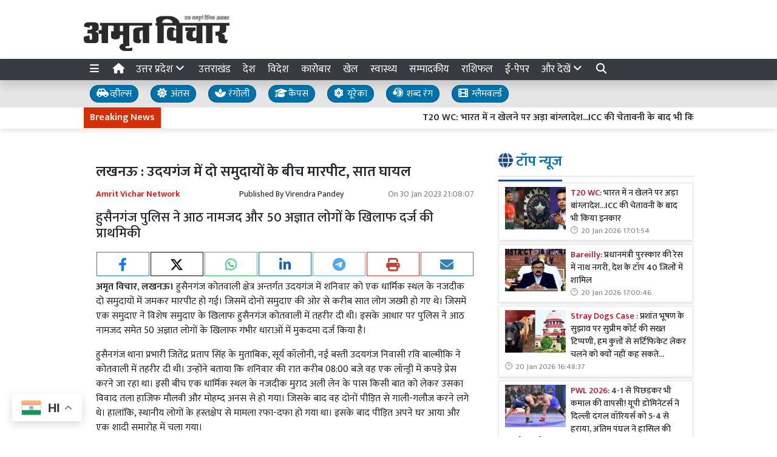

--- FILE ---
content_type: text/html; charset=utf-8
request_url: https://www.google.com/recaptcha/api2/aframe
body_size: -85
content:
<!DOCTYPE HTML><html><head><meta http-equiv="content-type" content="text/html; charset=UTF-8"></head><body><script nonce="a2-hYRCh4U2lV2qDEzuNMw">/** Anti-fraud and anti-abuse applications only. See google.com/recaptcha */ try{var clients={'sodar':'https://pagead2.googlesyndication.com/pagead/sodar?'};window.addEventListener("message",function(a){try{if(a.source===window.parent){var b=JSON.parse(a.data);var c=clients[b['id']];if(c){var d=document.createElement('img');d.src=c+b['params']+'&rc='+(localStorage.getItem("rc::a")?sessionStorage.getItem("rc::b"):"");window.document.body.appendChild(d);sessionStorage.setItem("rc::e",parseInt(sessionStorage.getItem("rc::e")||0)+1);localStorage.setItem("rc::h",'1768908855243');}}}catch(b){}});window.parent.postMessage("_grecaptcha_ready", "*");}catch(b){}</script></body></html>

--- FILE ---
content_type: application/javascript; charset=utf-8
request_url: https://fundingchoicesmessages.google.com/f/AGSKWxWQdTkeXKxXRTN5i9zPGdqgAaxsWyPI4cmrfYsgfQdDU2g1jPutuAwZGKMlKQ2y2i1N03I3igMSClTJrOkMn_6qPnG6ZztkG0Ut8zfI2-OuTJ99JMRy8UHlSwEl-I2Emp0SmCGGiaMleqtEDHtSNOXADC48W1Be2MSnp_fpMQuXwmHXE7TI4jid-oLT/_/includes/ad./adframetop./adfeeds./addatasandbox?/ajs?zoneid=
body_size: -1292
content:
window['53b11257-5673-44de-a1de-780328af012c'] = true;